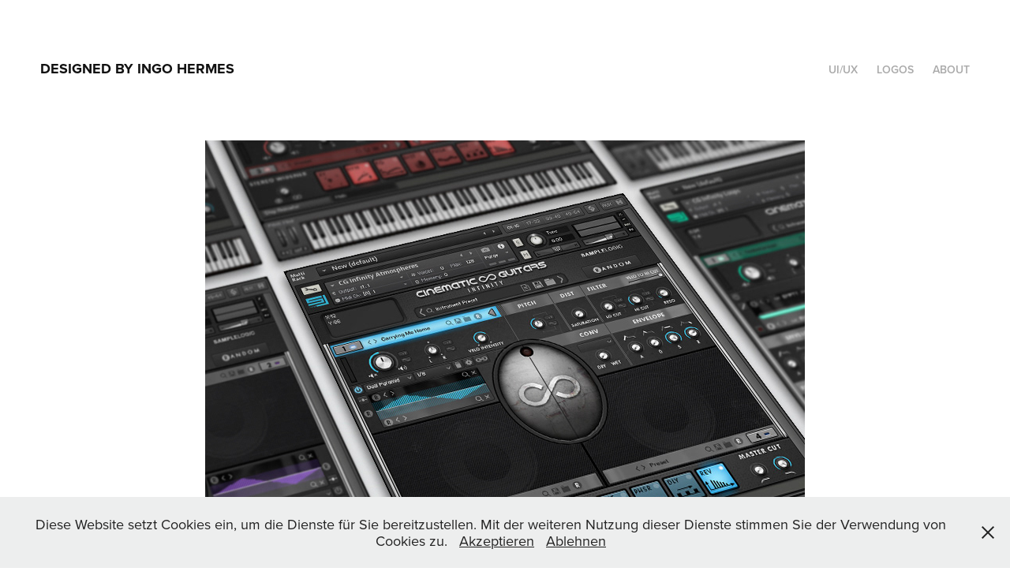

--- FILE ---
content_type: text/html; charset=utf-8
request_url: https://72punkte.de/cinematic-guitars-infinity
body_size: 4495
content:
<!DOCTYPE HTML>
<html lang="en-US">
<head>
  <meta charset="UTF-8" />
  <meta name="viewport" content="width=device-width, initial-scale=1" />
      <meta name="keywords"  content="UI,ux,kontakt,Native Instruments,virtual,instrument,library,GUI,design,köln" />
      <meta name="description"  content="Sample Logic" />
      <meta name="twitter:card"  content="summary_large_image" />
      <meta name="twitter:site"  content="@AdobePortfolio" />
      <meta  property="og:title" content="Ingo Hermes - Illustration &amp; Design - Cinematic Guitars Infinity" />
      <meta  property="og:description" content="Sample Logic" />
      <meta  property="og:image" content="https://cdn.myportfolio.com/ffc37fb46319b1cfe290bcf529766224/44566f23-d953-4a95-ae9d-6ca55bd068cc_car_202x158.jpg?h=5d1bc27e27d751f88b410bf95be9d365" />
      <meta name="google-site-verification" content="47Jb3xFIETNdOeNlJeFPPvRkXFGKvSnZni3U6h0uCXI">
      <link rel="icon" href="[data-uri]"  />
        <link rel="apple-touch-icon" href="https://cdn.myportfolio.com/ffc37fb46319b1cfe290bcf529766224/b3df841f-e758-42ee-b083-95dca62977d0_carw_1x1x180.png?h=62b7e8258785db7e75bf7a89ea797f61" />
      <link rel="stylesheet" href="/dist/css/main.css" type="text/css" />
      <link rel="stylesheet" href="https://cdn.myportfolio.com/ffc37fb46319b1cfe290bcf529766224/717829a48b5fad64747b7bf2f577ae731733397139.css?h=f33e4e2214ea1aaf5c951b1ad61d2d75" type="text/css" />
    <link rel="canonical" href="https://72punkte.de/cinematic-guitars-infinity" />
      <title>Ingo Hermes - Illustration &amp; Design - Cinematic Guitars Infinity</title>
    <script type="text/javascript" src="//use.typekit.net/ik/[base64].js?cb=8dae7d4d979f383d5ca1dd118e49b6878a07c580" async onload="
    try {
      window.Typekit.load();
    } catch (e) {
      console.warn('Typekit not loaded.');
    }
    "></script>
</head>
  <body class="transition-enabled">  <div class='page-background-video page-background-video-with-panel'>
  </div>
  <div class="js-responsive-nav">
    <div class="responsive-nav">
      <div class="close-responsive-click-area js-close-responsive-nav">
        <div class="close-responsive-button"></div>
      </div>
          <div class="nav-container">
            <nav data-hover-hint="nav">
                <div class="gallery-title"><a href="/ui-design" >UI/UX</a></div>
                <div class="gallery-title"><a href="/logos" >Logos</a></div>
      <div class="page-title">
        <a href="/about" >About</a>
      </div>
            </nav>
          </div>
    </div>
  </div>
  <div class="site-wrap cfix js-site-wrap">
    <div class="site-container">
      <div class="site-content e2e-site-content">
        <header class="site-header">
          <div class="logo-container">
              <div class="logo-wrap" data-hover-hint="logo">
                    <div class="logo e2e-site-logo-text logo-text  ">
      <a href="/ui-design" class="preserve-whitespace">Designed by Ingo Hermes</a>

</div>
              </div>
  <div class="hamburger-click-area js-hamburger">
    <div class="hamburger">
      <i></i>
      <i></i>
      <i></i>
    </div>
  </div>
          </div>
              <div class="nav-container">
                <nav data-hover-hint="nav">
                <div class="gallery-title"><a href="/ui-design" >UI/UX</a></div>
                <div class="gallery-title"><a href="/logos" >Logos</a></div>
      <div class="page-title">
        <a href="/about" >About</a>
      </div>
                </nav>
              </div>
        </header>
        <main>
  <div class="page-container" data-context="page.page.container" data-hover-hint="pageContainer">
    <section class="page standard-modules">
      <div class="page-content js-page-content" data-context="pages" data-identity="id:p571d3a3ecc49a6c80790856c8d605f884c4ae85e43f4d9f6d021a">
        <div id="project-canvas" class="js-project-modules modules content">
          <div id="project-modules">
              
              <div class="project-module module image project-module-image js-js-project-module" >

  

  
     <div class="js-lightbox" data-src="https://cdn.myportfolio.com/ffc37fb46319b1cfe290bcf529766224/7ea15fa2069e0ddbb17a1f8c.jpg?h=a25d484d832ea0e50234d7215349e280">
           <img
             class="js-lazy e2e-site-project-module-image"
             src="[data-uri]"
             data-src="https://cdn.myportfolio.com/ffc37fb46319b1cfe290bcf529766224/7ea15fa2069e0ddbb17a1f8c_rw_1200.jpg?h=b80718174afb16ebb3398d36f0f2a61e"
             data-srcset="https://cdn.myportfolio.com/ffc37fb46319b1cfe290bcf529766224/7ea15fa2069e0ddbb17a1f8c_rw_600.jpg?h=d6e457626cdcbfe6aa89526bd9b6e5ff 600w,https://cdn.myportfolio.com/ffc37fb46319b1cfe290bcf529766224/7ea15fa2069e0ddbb17a1f8c_rw_1200.jpg?h=b80718174afb16ebb3398d36f0f2a61e 760w,"
             data-sizes="(max-width: 760px) 100vw, 760px"
             width="760"
             height="0"
             style="padding-bottom: 78%; background: rgba(0, 0, 0, 0.03)"
             
           >
     </div>
  

</div>

              
              
              
              
              
              
              
              
              
              <div class="project-module module image project-module-image js-js-project-module" >

  

  
     <div class="js-lightbox" data-src="https://cdn.myportfolio.com/ffc37fb46319b1cfe290bcf529766224/69200970a2a210116aa07bfd.jpg?h=f802d2bfb160eb4ce1236e6f97d1e847">
           <img
             class="js-lazy e2e-site-project-module-image"
             src="[data-uri]"
             data-src="https://cdn.myportfolio.com/ffc37fb46319b1cfe290bcf529766224/69200970a2a210116aa07bfd_rw_1200.jpg?h=8454f923237fb66f9cbc993e5d80e0ba"
             data-srcset="https://cdn.myportfolio.com/ffc37fb46319b1cfe290bcf529766224/69200970a2a210116aa07bfd_rw_600.jpg?h=6025531543e541e313b3e69b6476f224 600w,https://cdn.myportfolio.com/ffc37fb46319b1cfe290bcf529766224/69200970a2a210116aa07bfd_rw_1200.jpg?h=8454f923237fb66f9cbc993e5d80e0ba 662w,"
             data-sizes="(max-width: 662px) 100vw, 662px"
             width="662"
             height="0"
             style="padding-bottom: 116%; background: rgba(0, 0, 0, 0.03)"
             
           >
     </div>
  

    <div class="project-module module-caption-container js-caption-container align-left">
      <div class="rich-text module-caption js-text-editable"><div>Empty instrument</div></div>
    </div>
</div>

              
              
              
              
              
              
              
              
              
              <div class="project-module module image project-module-image js-js-project-module" >

  

  
     <div class="js-lightbox" data-src="https://cdn.myportfolio.com/ffc37fb46319b1cfe290bcf529766224/2b65a02ccdd8cda2127076c7.jpg?h=11dfdcea28bbb89776632da3f68525cb">
           <img
             class="js-lazy e2e-site-project-module-image"
             src="[data-uri]"
             data-src="https://cdn.myportfolio.com/ffc37fb46319b1cfe290bcf529766224/2b65a02ccdd8cda2127076c7_rw_1200.jpg?h=c59902562992cef870b01831fb8417ac"
             data-srcset="https://cdn.myportfolio.com/ffc37fb46319b1cfe290bcf529766224/2b65a02ccdd8cda2127076c7_rw_600.jpg?h=f7a9ad3aa04077f0b8eaaa82dc1c14bd 600w,https://cdn.myportfolio.com/ffc37fb46319b1cfe290bcf529766224/2b65a02ccdd8cda2127076c7_rw_1200.jpg?h=c59902562992cef870b01831fb8417ac 662w,"
             data-sizes="(max-width: 662px) 100vw, 662px"
             width="662"
             height="0"
             style="padding-bottom: 116%; background: rgba(0, 0, 0, 0.03)"
             
           >
     </div>
  

    <div class="project-module module-caption-container js-caption-container align-left">
      <div class="rich-text module-caption js-text-editable"><div>Empty instrument with a FX-rack.<br>
</div></div>
    </div>
</div>

              
              
              
              
              
              
              
              
              
              <div class="project-module module image project-module-image js-js-project-module" >

  

  
     <div class="js-lightbox" data-src="https://cdn.myportfolio.com/ffc37fb46319b1cfe290bcf529766224/5e0045a6102b46e46394702a.jpg?h=25861b33219f77001917cdcc52f280dd">
           <img
             class="js-lazy e2e-site-project-module-image"
             src="[data-uri]"
             data-src="https://cdn.myportfolio.com/ffc37fb46319b1cfe290bcf529766224/5e0045a6102b46e46394702a_rw_1200.jpg?h=90131c6380abe2f6113ad5f605e3e06b"
             data-srcset="https://cdn.myportfolio.com/ffc37fb46319b1cfe290bcf529766224/5e0045a6102b46e46394702a_rw_600.jpg?h=62644f36849b7d6eff10a0372c103ce8 600w,https://cdn.myportfolio.com/ffc37fb46319b1cfe290bcf529766224/5e0045a6102b46e46394702a_rw_1200.jpg?h=90131c6380abe2f6113ad5f605e3e06b 662w,"
             data-sizes="(max-width: 662px) 100vw, 662px"
             width="662"
             height="0"
             style="padding-bottom: 116%; background: rgba(0, 0, 0, 0.03)"
             
           >
     </div>
  

    <div class="project-module module-caption-container js-caption-container align-left">
      <div class="rich-text module-caption js-text-editable"><div>FX-rack with 4 Cores in the background.</div></div>
    </div>
</div>

              
              
              
              
              
              
              
              
              
              <div class="project-module module image project-module-image js-js-project-module" >

  

  
     <div class="js-lightbox" data-src="https://cdn.myportfolio.com/ffc37fb46319b1cfe290bcf529766224/2bb1cda2f9a24d94249a7169.jpg?h=5bed9abdb210d0c6eb23eb31a9b61771">
           <img
             class="js-lazy e2e-site-project-module-image"
             src="[data-uri]"
             data-src="https://cdn.myportfolio.com/ffc37fb46319b1cfe290bcf529766224/2bb1cda2f9a24d94249a7169_rw_1200.jpg?h=b904c03f4b08119bc277de804bddb132"
             data-srcset="https://cdn.myportfolio.com/ffc37fb46319b1cfe290bcf529766224/2bb1cda2f9a24d94249a7169_rw_600.jpg?h=964fb4ffa257f61384486d1186755a4d 600w,https://cdn.myportfolio.com/ffc37fb46319b1cfe290bcf529766224/2bb1cda2f9a24d94249a7169_rw_1200.jpg?h=b904c03f4b08119bc277de804bddb132 662w,"
             data-sizes="(max-width: 662px) 100vw, 662px"
             width="662"
             height="0"
             style="padding-bottom: 116%; background: rgba(0, 0, 0, 0.03)"
             
           >
     </div>
  

    <div class="project-module module-caption-container js-caption-container align-left">
      <div class="rich-text module-caption js-text-editable"><div>CGI - Atmospheres</div></div>
    </div>
</div>

              
              
              
              
              
              
              
              
              
              <div class="project-module module image project-module-image js-js-project-module" >

  

  
     <div class="js-lightbox" data-src="https://cdn.myportfolio.com/ffc37fb46319b1cfe290bcf529766224/467f8362c4b1dec52392f1eb.jpg?h=83c48c138340c9ce299106ad5ad84f3d">
           <img
             class="js-lazy e2e-site-project-module-image"
             src="[data-uri]"
             data-src="https://cdn.myportfolio.com/ffc37fb46319b1cfe290bcf529766224/467f8362c4b1dec52392f1eb_rw_1200.jpg?h=d580ba9c1940336141272d17dded1c7f"
             data-srcset="https://cdn.myportfolio.com/ffc37fb46319b1cfe290bcf529766224/467f8362c4b1dec52392f1eb_rw_600.jpg?h=ff2c9f6e353727ebd98b1e88b89cf7ee 600w,https://cdn.myportfolio.com/ffc37fb46319b1cfe290bcf529766224/467f8362c4b1dec52392f1eb_rw_1200.jpg?h=d580ba9c1940336141272d17dded1c7f 662w,"
             data-sizes="(max-width: 662px) 100vw, 662px"
             width="662"
             height="0"
             style="padding-bottom: 116%; background: rgba(0, 0, 0, 0.03)"
             
           >
     </div>
  

    <div class="project-module module-caption-container js-caption-container align-left">
      <div class="rich-text module-caption js-text-editable"><div>CGI - Instruments<br>
</div></div>
    </div>
</div>

              
              
              
              
              
              
              
              
              
              <div class="project-module module image project-module-image js-js-project-module" >

  

  
     <div class="js-lightbox" data-src="https://cdn.myportfolio.com/ffc37fb46319b1cfe290bcf529766224/5a8c2cce1e6a0b3cc9ad9402.jpg?h=09ee1b9e6ea3ead7604765511e02e6aa">
           <img
             class="js-lazy e2e-site-project-module-image"
             src="[data-uri]"
             data-src="https://cdn.myportfolio.com/ffc37fb46319b1cfe290bcf529766224/5a8c2cce1e6a0b3cc9ad9402_rw_1200.jpg?h=b0c89df681da491fe1fb31bac791d28c"
             data-srcset="https://cdn.myportfolio.com/ffc37fb46319b1cfe290bcf529766224/5a8c2cce1e6a0b3cc9ad9402_rw_600.jpg?h=58f968101423e3ec92db6e9792fedd62 600w,https://cdn.myportfolio.com/ffc37fb46319b1cfe290bcf529766224/5a8c2cce1e6a0b3cc9ad9402_rw_1200.jpg?h=b0c89df681da491fe1fb31bac791d28c 662w,"
             data-sizes="(max-width: 662px) 100vw, 662px"
             width="662"
             height="0"
             style="padding-bottom: 116%; background: rgba(0, 0, 0, 0.03)"
             
           >
     </div>
  

    <div class="project-module module-caption-container js-caption-container align-left">
      <div class="rich-text module-caption js-text-editable"><div>CGI - Loops<br>
</div></div>
    </div>
</div>

              
              
              
              
              
              
              
              
              
              <div class="project-module module image project-module-image js-js-project-module" >

  

  
     <div class="js-lightbox" data-src="https://cdn.myportfolio.com/ffc37fb46319b1cfe290bcf529766224/a3dd26768ed64b359640c083.jpg?h=680a6e6eec6fde2af8276bcddf280d8e">
           <img
             class="js-lazy e2e-site-project-module-image"
             src="[data-uri]"
             data-src="https://cdn.myportfolio.com/ffc37fb46319b1cfe290bcf529766224/a3dd26768ed64b359640c083_rw_1200.jpg?h=e481d1a141f4d0fa7958523ce21cf957"
             data-srcset="https://cdn.myportfolio.com/ffc37fb46319b1cfe290bcf529766224/a3dd26768ed64b359640c083_rw_600.jpg?h=a2090f8c9638fb65ef538fa35856c5a0 600w,https://cdn.myportfolio.com/ffc37fb46319b1cfe290bcf529766224/a3dd26768ed64b359640c083_rw_1200.jpg?h=e481d1a141f4d0fa7958523ce21cf957 662w,"
             data-sizes="(max-width: 662px) 100vw, 662px"
             width="662"
             height="0"
             style="padding-bottom: 116%; background: rgba(0, 0, 0, 0.03)"
             
           >
     </div>
  

    <div class="project-module module-caption-container js-caption-container align-left">
      <div class="rich-text module-caption js-text-editable"><div>CGI - Percussives<br>
</div></div>
    </div>
</div>

              
              
              
              
              
              
              
              
              
              <div class="project-module module image project-module-image js-js-project-module" >

  

  
     <div class="js-lightbox" data-src="https://cdn.myportfolio.com/ffc37fb46319b1cfe290bcf529766224/12224ac1e968b0f74948e861.jpg?h=a9390acb9a42bab97e1254b72443fae8">
           <img
             class="js-lazy e2e-site-project-module-image"
             src="[data-uri]"
             data-src="https://cdn.myportfolio.com/ffc37fb46319b1cfe290bcf529766224/12224ac1e968b0f74948e861_rw_1200.jpg?h=b84ab6a3337c6db870cd0ad7d044d0ac"
             data-srcset="https://cdn.myportfolio.com/ffc37fb46319b1cfe290bcf529766224/12224ac1e968b0f74948e861_rw_600.jpg?h=0a312c980f15949651d6a05a732c0c89 600w,https://cdn.myportfolio.com/ffc37fb46319b1cfe290bcf529766224/12224ac1e968b0f74948e861_rw_1200.jpg?h=b84ab6a3337c6db870cd0ad7d044d0ac 662w,"
             data-sizes="(max-width: 662px) 100vw, 662px"
             width="662"
             height="0"
             style="padding-bottom: 116%; background: rgba(0, 0, 0, 0.03)"
             
           >
     </div>
  

    <div class="project-module module-caption-container js-caption-container align-left">
      <div class="rich-text module-caption js-text-editable"><div>Step Animator Tab</div></div>
    </div>
</div>

              
              
              
              
              
              
              
              
          </div>
        </div>
      </div>
    </section>
        <section class="back-to-top" data-hover-hint="backToTop">
          <a href="#"><span class="arrow">&uarr;</span><span class="preserve-whitespace">Back to Top</span></a>
        </section>
        <a class="back-to-top-fixed js-back-to-top back-to-top-fixed-with-panel" data-hover-hint="backToTop" data-hover-hint-placement="top-start" href="#">
          <svg version="1.1" id="Layer_1" xmlns="http://www.w3.org/2000/svg" xmlns:xlink="http://www.w3.org/1999/xlink" x="0px" y="0px"
           viewBox="0 0 26 26" style="enable-background:new 0 0 26 26;" xml:space="preserve" class="icon icon-back-to-top">
          <g>
            <path d="M13.8,1.3L21.6,9c0.1,0.1,0.1,0.3,0.2,0.4c0.1,0.1,0.1,0.3,0.1,0.4s0,0.3-0.1,0.4c-0.1,0.1-0.1,0.3-0.3,0.4
              c-0.1,0.1-0.2,0.2-0.4,0.3c-0.2,0.1-0.3,0.1-0.4,0.1c-0.1,0-0.3,0-0.4-0.1c-0.2-0.1-0.3-0.2-0.4-0.3L14.2,5l0,19.1
              c0,0.2-0.1,0.3-0.1,0.5c0,0.1-0.1,0.3-0.3,0.4c-0.1,0.1-0.2,0.2-0.4,0.3c-0.1,0.1-0.3,0.1-0.5,0.1c-0.1,0-0.3,0-0.4-0.1
              c-0.1-0.1-0.3-0.1-0.4-0.3c-0.1-0.1-0.2-0.2-0.3-0.4c-0.1-0.1-0.1-0.3-0.1-0.5l0-19.1l-5.7,5.7C6,10.8,5.8,10.9,5.7,11
              c-0.1,0.1-0.3,0.1-0.4,0.1c-0.2,0-0.3,0-0.4-0.1c-0.1-0.1-0.3-0.2-0.4-0.3c-0.1-0.1-0.1-0.2-0.2-0.4C4.1,10.2,4,10.1,4.1,9.9
              c0-0.1,0-0.3,0.1-0.4c0-0.1,0.1-0.3,0.3-0.4l7.7-7.8c0.1,0,0.2-0.1,0.2-0.1c0,0,0.1-0.1,0.2-0.1c0.1,0,0.2,0,0.2-0.1
              c0.1,0,0.1,0,0.2,0c0,0,0.1,0,0.2,0c0.1,0,0.2,0,0.2,0.1c0.1,0,0.1,0.1,0.2,0.1C13.7,1.2,13.8,1.2,13.8,1.3z"/>
          </g>
          </svg>
        </a>
  </div>
              <footer class="site-footer" data-hover-hint="footer">
                <div class="footer-text">
                  © Ingo Hermes | <a href="http://ingohermes.com/dataprivacy">Data Privacy</a> | <a href="http://ingohermes.com/imprint">Imprint</a><br><br><br><br><br><br><br><br><br><br>
                </div>
              </footer>
        </main>
      </div>
    </div>
  </div>
  <div class="cookie-banner js-cookie-banner">
    <p>Diese Website setzt Cookies ein, um die Dienste für Sie bereitzustellen. Mit der weiteren Nutzung dieser Dienste stimmen Sie der Verwendung von Cookies zu.
      <a class="consent-link" href="#">Akzeptieren</a>
      <a class="decline-link" href="#">Ablehnen</a>
    </p>
    <svg xmlns="http://www.w3.org/2000/svg" viewBox="-6458 -2604 16 16" class='close-btn'>
      <g id="Group_1479" data-name="Group 1479" transform="translate(-8281.367 -3556.368)">
        <rect id="Rectangle_6401" data-name="Rectangle 6401" class="stroke" width="1.968" height="20.66" transform="translate(1823.367 953.759) rotate(-45)"/>
        <rect id="Rectangle_6402" data-name="Rectangle 6402" class="stroke" width="1.968" height="20.66" transform="translate(1824.758 968.368) rotate(-135)"/>
      </g>
    </svg>
  </div>
</body>
<script type="text/javascript">
  // fix for Safari's back/forward cache
  window.onpageshow = function(e) {
    if (e.persisted) { window.location.reload(); }
  };
</script>
  <script type="text/javascript">var __config__ = {"page_id":"p571d3a3ecc49a6c80790856c8d605f884c4ae85e43f4d9f6d021a","theme":{"name":"geometric"},"pageTransition":true,"linkTransition":true,"disableDownload":false,"localizedValidationMessages":{"required":"This field is required","Email":"This field must be a valid email address"},"lightbox":{"enabled":true,"color":{"opacity":0.94,"hex":"#fff"}},"cookie_banner":{"enabled":true,"color":{"text":"#212121","bg":"#EDEEEE"}},"googleAnalytics":{"trackingCode":"UA-100000092-1","anonymization":true}};</script>
  <script type="text/javascript" src="/site/translations?cb=8dae7d4d979f383d5ca1dd118e49b6878a07c580"></script>
  <script type="text/javascript" src="/dist/js/main.js?cb=8dae7d4d979f383d5ca1dd118e49b6878a07c580"></script>
</html>
